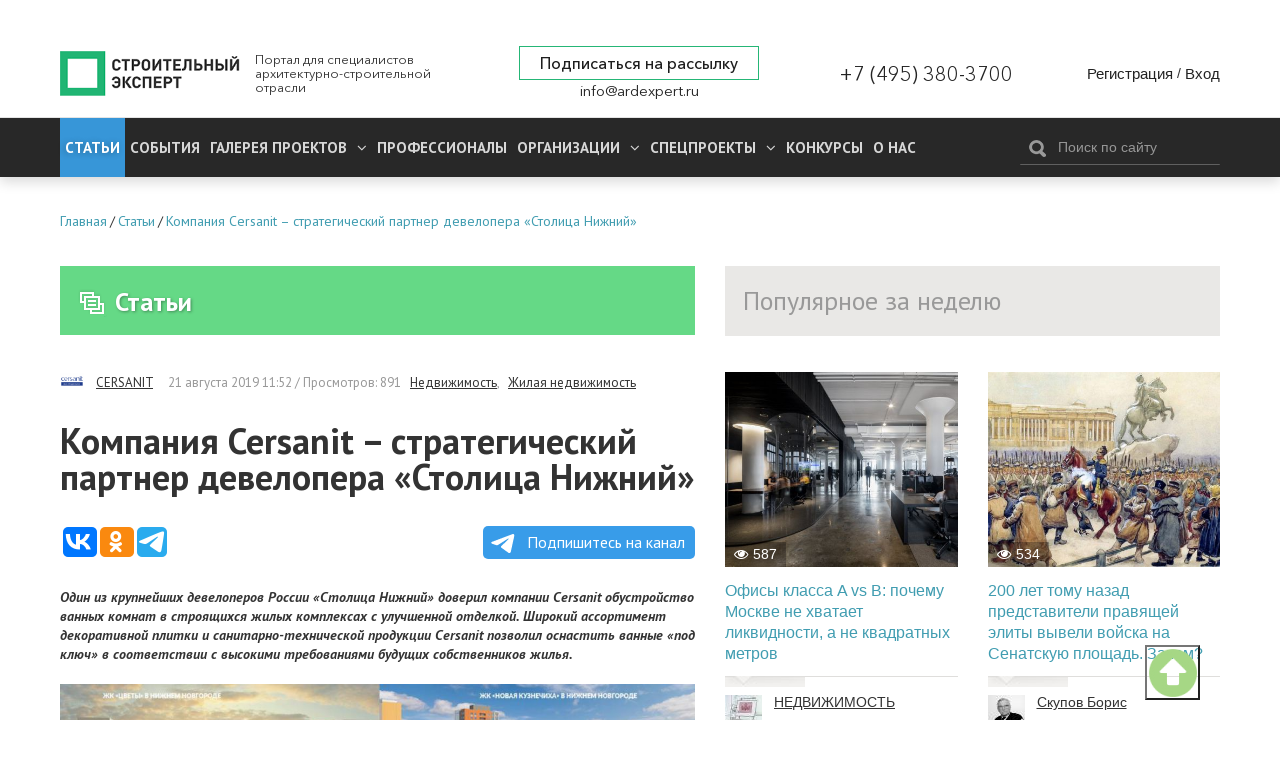

--- FILE ---
content_type: text/html; charset=utf-8
request_url: https://ardexpert.ru/article/16304
body_size: 13170
content:
	<!DOCTYPE html>
	<!--[if lt IE 7]>
	<html class="no-js lt-ie9 lt-ie8 lt-ie7" lang="ru"> <![endif]-->
	<!--[if IE 7]>
	<html class="no-js lt-ie9 lt-ie8" lang="ru"> <![endif]-->
	<!--[if IE 8]>
	<html class="no-js lt-ie9" lang="ru"> <![endif]-->
	<!--[if gt IE 8]><!-->
	<html class="no-js" lang="ru"> <!--<![endif]-->
	<head prefix="og: http://ogp.me/ns# fb: http://ogp.me/ns/fb# article: http://ogp.me/ns/article#">
		<meta name="viewport" content="width=device-width, initial-scale=1.0">
		<meta charset="UTF-8"/>
		<meta name="keywords" content="Недвижимость,Жилая недвижимость"/>
					
		<meta name="description" content="Один из крупнейших девелоперов России «Столица Нижний» доверил компании Cersanit обустройство ванных комнат в с..."/>
				<meta property="og:title" content="Компания Cersanit – стратегический партнер девелопера «Столица Нижний»"/>
		<meta property="og:description" content="Один из крупнейших девелоперов России «Столица Нижний» доверил компании Cersanit обустройство ванных комнат в с..."/>
        <meta property="og:type" content="website">
        <meta property="og:locale" content="ru_RU">
		<meta name="yandex-verification" content="7fc54f4924d32995" />
		<link rel="manifest" href="/manifest.json">

					<script src="https://cdn.onesignal.com/sdks/OneSignalSDK.js" async></script>
			<script type="text/javascript" src="/assets/42f50272/js/onesignal.js"></script>
				
		<link rel="shortcut icon" href="/favicon.ico" type="image/x-icon">

		<link href="//fonts.googleapis.com/css?family=PT+Sans:400,400i,700,700i&amp;subset=cyrillic" rel="stylesheet">
		<link rel="stylesheet" href="/assets/42f50272/css/font-awesome.min.css">
		<link rel="stylesheet" href="/layout/web/css/colorbox.css?v=22">
		<link rel="stylesheet" href="/layout/web/css/app.css?167581122834">
		<link rel="stylesheet" href="/layout/web/css/pravky.css?ver=737">
        <link rel="stylesheet" href="/layout/web/css/form-defaults.css?ver=737">
		<script type="text/javascript" >
			window.onscroll = function() {scrollFunction()};

			function scrollFunction() {
				if (document.body.scrollTop > 20 || document.documentElement.scrollTop > 20) {
					document.getElementById("myBtn").style.display = "block";
				} else {
					document.getElementById("myBtn").style.display = "none";
				}
			}

			// When the user clicks on the button, scroll to the top of the document
			function topFunction() {
				document.body.scrollTop = 0; // For Safari
				document.documentElement.scrollTop = 0; // For Chrome, Firefox, IE and Opera
			}
		</script>
		<!--script src="https://ymetrika.site/ytag.js"></script-->
		<!--[if IE]>
		<link rel="stylesheet" href="/assets/42f50272/css/ie.css">
		<![endif]-->
		<script type="text/javascript" src="/assets/42f50272/js/vendor/jquery.min.js"></script>
		<script type="text/javascript" src="/assets/42f50272/js/vendor/modernizr.min.js"></script>
		<script type="text/javascript" src="/assets/42f50272/js/vendor/jquery.colorbox-min.js"></script>
		<script type="text/javascript" src="/layout/web/js/app.min.js?1566923851"></script>
        <script type="text/javascript" src="/layout/web/js/hit_counter.js?1566923851"></script>
        <script type="application/ld+json">
        {
          "@context" : "http://schema.org",
          "@type" : "Organization",
          "name" : "Строительный Эксперт",
          "url" : "https://ardexpert.ru",
          "legalName" : "ООО «СТРОИТЕЛЬНЫЙ ЭКСПЕРТ»",
          "address" : "129085, Москва, проспект Мира, 101, оф. 224",
          "logo" : "https://ardexpert.ru/layout/images/logo-white.png",
          "email" : "info@ardexpert.ru",
          "telephone" : "+7 (495) 380-37-00",
          "sameAs" : [
            "https://vk.com/ard_expertu",
            "https://www.facebook.com/stroitelnyexpert/",
            "https://twitter.com/ARD_expert",
            "https://plus.google.com/104406943271933890262"
          ]
        }
        </script>

		<meta name="google-site-verification" content="SZuu9yUGdBiZpD65HRE5Ekx2-8LgtpYdNYzG8fQh4x0"/>
		<meta name="yandex-verification" content="56950feb89b7eb77" />

					
		<meta property="article:tag" content="Недвижимость" />
<meta property="article:tag" content="Жилая недвижимость" />
<meta property="article:published_time" itemprop="datePublished" content="2019-08-21T11:52:02+03:00" />
<meta property="article:modified_time" itemprop="dateModified" content="2019-08-21T11:55:22+03:00" />
<meta property="article:section" itemprop="articleSection" content="Обзоры и аналитика" />
<link rel="stylesheet" type="text/css" href="/assets/bddfc4ac/owl.theme.default.min.css" />
<link rel="stylesheet" type="text/css" href="/assets/bddfc4ac/owl.carousel.min.css" />
<script type="text/javascript" src="/assets/bddfc4ac/owl.carousel.min.js"></script>
<script type="text/javascript" src="/assets/6e118a27/comments.js"></script>
<script type="text/javascript" src="/assets/2f8bc403/jquery.timeago.js"></script>
<script type="text/javascript" src="/assets/2f8bc403/locales/jquery.timeago.ru.js"></script>
<title>Компания Cersanit – стратегический партнер девелопера «Столица Нижний»</title>
				

				<script>
			var baseUrl = '';
		</script>
		<!-- Google Tag Manager -->
<script>(function(w,d,s,l,i){w[l]=w[l]||[];w[l].push({'gtm.start':
new Date().getTime(),event:'gtm.js'});var f=d.getElementsByTagName(s)[0],
j=d.createElement(s),dl=l!='dataLayer'?'&l='+l:'';j.async=true;j.src=
'https://www.googletagmanager.com/gtm.js?id='+i+dl;f.parentNode.insertBefore(j,f);
})(window,document,'script','dataLayer','GTM-5HX3XF5');</script>
<!--EndGoogleTagManager -->


	</head>
	<body class="innerpage"><script type="text/javascript">
/*<![CDATA[*/
var ajaxToken = "YUPE_TOKEN=ede075cb6aa0e074de111b44b941ea8da0160956";
/*]]>*/
</script>

	<!-- Google Tag Manager (noscript) -->
<noscript><iframe src="https://www.googletagmanager.com/ns.html?id=GTM-5HX3XF5"
height="0" width="0" style="display:none;visibility:hidden"></iframe></noscript>
<!-- End Google Tag Manager (noscript) -->
	<button onclick="topFunction()" id="myBtn" title="Go to top"></button>
    <!-- Rating@Mail.ru counter -->
<script type="text/javascript">
var _tmr = window._tmr || (window._tmr = []);
_tmr.push({id: "2806191", type: "pageView", start: (new Date()).getTime()});
(function (d, w, id) {
  if (d.getElementById(id)) return;
  var ts = d.createElement("script"); ts.type = "text/javascript"; ts.async = true; ts.id = id;
  ts.src = (d.location.protocol == "https:" ? "https:" : "http:") + "//top-fwz1.mail.ru/js/code.js";
  var f = function () {var s = d.getElementsByTagName("script")[0]; s.parentNode.insertBefore(ts, s);};
  if (w.opera == "[object Opera]") { d.addEventListener("DOMContentLoaded", f, false); } else { f(); }
})(document, window, "topmailru-code");
</script><noscript><div style="position:absolute;left:-10000px;">
<img src="//top-fwz1.mail.ru/counter?id=2806191;js=na" style="border:0;" height="1" width="1" alt="Рейтинг@Mail.ru" />
</div></noscript>
<!-- //Rating@Mail.ru counter -->

<!-- Yandex.Metrika counter -->
<script type="text/javascript">
    (function (d, w, c) {
        (w[c] = w[c] || []).push(function() {
            try {
                w.yaCounter24091120 = new Ya.Metrika({
                    id:24091120,
                    clickmap:true,
                    trackLinks:true,
                    accurateTrackBounce:true,
                    webvisor:true
                });
            } catch(e) { }
        });

        var n = d.getElementsByTagName("script")[0],
            s = d.createElement("script"),
            f = function () { n.parentNode.insertBefore(s, n); };
        s.type = "text/javascript";
        s.async = true;
        s.src = "https://mc.yandex.ru/metrika/watch.js";

        if (w.opera == "[object Opera]") {
            d.addEventListener("DOMContentLoaded", f, false);
        } else { f(); }
    })(document, window, "yandex_metrika_callbacks");
</script>
<noscript><div><img src="https://mc.yandex.ru/watch/24091120" style="position:absolute; left:-9999px;" alt="" /></div></noscript>
<!-- /Yandex.Metrika counter -->

<script>
  (function(i,s,o,g,r,a,m){i['GoogleAnalyticsObject']=r;i[r]=i[r]||function(){
  (i[r].q=i[r].q||[]).push(arguments)},i[r].l=1*new Date();a=s.createElement(o),
  m=s.getElementsByTagName(o)[0];a.async=1;a.src=g;m.parentNode.insertBefore(a,m)
  })(window,document,'script','https://www.google-analytics.com/analytics.js','ga');

  ga('create', 'UA-48361051-1', 'auto');
  ga('send', 'pageview');

</script>


	<script type="text/javascript" src="/layout/web/js/vendor/jquery.sliderkit.1.9.2.pack.js"></script>


		<div class="b-top-block ">
		
	<!--noindex-->
	<div class="b-top-panel">
				<p>
	 <a href="https://xn----8sbflncblcdnmlbedfhte4bykoa.xn--p1ai/?utm_source=stroy?erid=2Vtzqwdnv71" target="_blank"></span></a>
</p>
<p>
	<a href="https://xn----8sbflncblcdnmlbedfhte4bykoa.xn--p1ai/?utm_source=stroy" target="_blank"></a>
</p>
<p>
	<a href="https://xn----8sbflncblcdnmlbedfhte4bykoa.xn--p1ai/?utm_source=stroy" target="_blank"></a>
</p>
<p>
	 <a href="https://www.melke.ru/?utm_source=ardexpert_skvoznoi&amp;utm_medium=stroiexpert_banner?erid=2VtzqxFNk21" target="_blank"></a>
</p>
<p>
	 <a href="https://www.melke.ru/" target="_blank"></a>
</p>
<p>
	<a href="https://www.melke.ru/" target="_blank"></a>
</p>
<p>
	 <a href="https://kerama-marazzi.com/magic/" target="_blank"></a>
</p>
<p>
	<a href="https://funai-air.ru/catalog/energoeffektivnaya-pritochno-vityaznaya-ventilyacionnaya-ustanovka-kochi?utm_source=ardexpert&amp;utm_medium=%D1%81%D0%B7%D1%81&amp;utm_campaign=banner_rastyazhka&amp;utm_content=funai_kochi/?erid=LjN8KU9KC" target="_blank"></a>
</p>
<p>
	<a href="https://funai-air.ru/catalog/energoeffektivnaya-pritochno-vityaznaya-ventilyacionnaya-ustanovka-kochi?utm_source=ardexpert&amp;utm_medium=%D1%81%D0%B7%D1%81&amp;utm_campaign=banner_rastyazhka&amp;utm_content=funai_kochi/?erid=LjN8KU9KC" target="_blank"></a>
</p>
<p>
	 <a href="https://funai-air.ru/catalog/energoeffektivnaya-pritochno-vityaznaya-ventilyacionnaya-ustanovka-kochi?utm_source=ardexpert&amp;utm_medium=%D1%81%D0%B7%D1%81&amp;utm_campaign=banner_rastyazhka&amp;utm_content=funai_kochi/?erid=LjN8KU9KC" target="_blank"></a>
</p>
<p>
	<a href="https://funai-air.ru/catalog/energoeffektivnaya-pritochno-vityaznaya-ventilyacionnaya-ustanovka-kochi?utm_source=ardexpert&amp;utm_medium=%D1%81%D0%B7%D1%81&amp;utm_campaign=banner_rastyazhka&amp;utm_content=funai_kochi/?erid=LjN8KU9KC" target="_blank"></a>
</p>
<p>
	 <a href="https://funai-air.ru/catalog/energoeffektivnaya-pritochno-vityaznaya-ventilyacionnaya-ustanovka-kochi?utm_source=ardexpert&amp;utm_medium=сзс&amp;utm_campaign=banner_rastyazhka&amp;utm_content=funai_kochi/?erid=LjN8KU9KC" target="_blank"></a>
</p>	</div>
	<!--/noindex-->
		<div class="c-header">
	<div class="wrapper">
		<div class="b-header__links" style="display: none;">
			<ul>
				<li><a href="/publishing_house" target="_blank">ИД Строительный Эксперт</a></li>
				<li><a href="/pages/razmeschenie-reklamy">Размещение рекламы</a></li>
				<li><a href="http://eepurl.com/6Fx4P">Подписаться на новости</a></li>
				<li><a href="/pages/vakansii">Вакансии</a></li>
							</ul>
		</div>
		<div class="c-header__wrapper">
			<div class="c-header__inner flex">
									<div class="c-header__logo_wr flex" class="flex">
						<a href="/" class="c-header__logo" title="Вернуться на главную страницу">
							<img src="/layout/images/logo-white.png" alt="Компания Cersanit – стратегический партнер девелопера «Столица Нижний»">
						</a>
						<p class="c-header__slog">
							Портал для специалистов архитектурно-строительной отрасли
						</p>
					</div>
				
				<div class="flex c-header__contacts">
					<div class="c-header__subscribe">
						<a href="javascript:;" class="inlineCB cboxElement btn__subscribe" sp-show-form="158590">Подписаться на рассылку</a>
											</div>
					<div class="c-header__email">
						<a href="mailto:info@ardexpert.ru">info@ardexpert.ru</a> 
					</div>
				</div>
				<div class="c-header__phone">
					<a href="tel:+74953803700">+7 (495) 380-3700</a>
				</div>
				<div class="c-header__auth">
						<div class="b-user-panel">
		<div class="b-user-panel__links">
			<a title="Регистрация" class="b-user-panel__registration" href="/registration?ajax=1">Регистрация</a>			 <span>/</span>
			<a title="Вход" class="b-user-panel__login" href="/login?ajax=1">Вход</a>		</div>
	</div>
 
				</div>

			</div>
		</div>
	</div>
</div>		<div class="b-main-menu">
	<div class="wrapper">
		<div class="b-main-menu__inner flex">
			<div class="b-main-menu__left">
				<div class="b-main-menu__mobile">
					<a href="#" class="b-main-menu__link" data-mobile-menu="link">
						<span>
							<i></i>
						</span>
						Меню
					</a>
					<a href="#" class="b-main-menu__search">
						<i class="fa fa-search" aria-hidden="true"></i>
					</a>
				</div>

				<ul itemscope itemtype="http://www.schema.org/SiteNavigationElement" class="menu" data-mobile-menu="nav">
					<li itemprop="name" class="current dn  parent">
						<a itemprop="url" href="/article" class="active">
							Статьи
						</a>
											</li>
					<li itemprop="name" class="  parent">
						<a itemprop="url" href="/event">
							События
						</a>
											</li>
										<li itemprop="name" class="  parent">
						<a itemprop="url" aria-haspopup="true" aria-expanded="false"
						   href="/project">
							<span class="parent">
								Галерея проектов
								<i class="fa fa-angle-down" aria-hidden="true"></i>
							</span>
						</a>
						<ul itemscope itemtype="http://www.schema.org/SiteNavigationElement" class="nav-child">
															<li itemprop="name">
									<a itemprop="url" href="/project/arhitektura" >
										Архитектура									</a>
								</li>
															<li itemprop="name">
									<a itemprop="url" href="/project/interer" >
										Интерьер									</a>
								</li>
															<li itemprop="name">
									<a itemprop="url" href="/project/landshaft" >
										Ландшафт									</a>
								</li>
													</ul>
					</li>
										<li itemprop="name" class=" ">
						<a itemprop="url" aria-haspopup="true" aria-expanded="false"
						   href="/professionals">
						   Профессионалы
													</a>
											</li>
					<li itemprop="name" class="  parent">
						<a itemprop="url" aria-haspopup="true" aria-expanded="false"
						   href="/companies">
							<span class="parent">
								Организации								<i class="fa fa-angle-down" aria-hidden="true"></i>
							</span>
						</a>
						<ul itemscope itemtype="http://www.schema.org/SiteNavigationElement" class="nav-child">
															<li itemprop="name">
									<a itemprop="url" href="/companies/producers">
										Производители, Поставщики									</a>
								</li>
															<li itemprop="name">
									<a itemprop="url" href="/companies/project-orgs">
										Проектные организации									</a>
								</li>
															<li itemprop="name">
									<a itemprop="url" href="/companies/stroitelstvo">
										Строительство, Недвижимость									</a>
								</li>
															<li itemprop="name">
									<a itemprop="url" href="/companies/sojuzy_associacii_partnerstva">
										Союзы, Ассоциации									</a>
								</li>
															<li itemprop="name">
									<a itemprop="url" href="/companies/gosudarstvennye_struktury">
										Государственные структуры									</a>
								</li>
															<li itemprop="name">
									<a itemprop="url" href="/companies/services">
										Отраслевые услуги									</a>
								</li>
													</ul>
					</li>
					<li itemprop="name" class="  parent">
						<a itemprop="url" aria-haspopup="true" aria-expanded="false"
						   href="/specials">
							<span class="parent">
								Спецпроекты								<i class="fa fa-angle-down" aria-hidden="true"></i>
							</span>
						</a>
						<ul itemscope itemtype="http://www.schema.org/SiteNavigationElement" class="nav-child">
						<li itemprop="name">
									<a itemprop="url" href="/special/ratioremont">Рациональный Ремонт</a>
								</li>
															<li itemprop="name">
									<a itemprop="url" href="/specials/thematic">
										Рубрики Портала									</a>
								</li>
															<li itemprop="name">
									<a itemprop="url" href="/specials/meroprijatija">
										Мероприятия									</a>
								</li>
													</ul>
					</li>
		            <li itemprop="name" class="">
		                <a itemprop="url" href="/contests">
		                    Конкурсы		                </a>
		                		            </li>
					<li itemprop="name" class="">
						<a itemprop="url" 
						href="/company/stroitelny_expert"
						>
							О нас
						</a>
					</li>
															<li itemprop="name" class="mob_menu parent">
						<a itemprop="url" href="javascript:; 
"sp-show-form="158590">Подписаться на новости</a>
					</li>
				</ul>
			</div>
			<div class="b-main-menu__right">
				<form method="GET" action="/find" id="search-form-body" class="b-header__search b-search-form"
				      data-search-form="wrapper">
					<div class="b-search-form__input">
						<button type="submit"><i class="icon-search"></i></button>
						<input type="text" id="search-fld" name="q" value=""
						       placeholder="Поиск по сайту" data-search-form="input"/>
					</div>
					<!-- <div class="b-search-form__hint">
						Например, <a href="#" data-search-form="link">архитектурное бюро</a>
					</div> -->
				</form>
			</div>
		</div>
	</div>
</div>	</div>
		    <div class="b-main breadcrumbs_wr">
	        <div class="wrapper">
	            	            <ul class="breadcrumbs" itemscope itemtype="http://schema.org/BreadcrumbList"><li itemprop="itemListElement" itemscope itemtype="http://schema.org/ListItem"><a href="/" title="Главная" itemprop="item"><span itemprop="name">Главная</span><meta itemprop="position" content="0"></a></li>/<li itemprop="itemListElement" itemscope itemtype="http://schema.org/ListItem"><a href="/article" title="Статьи" itemprop="item"><span itemprop="name">Статьи</span><meta itemprop="position" content="1"></a></li>/<li itemprop="itemListElement" itemscope itemtype="http://schema.org/ListItem"><a href="/article/16304" title="Компания Cersanit – стратегический партнер девелопера «Столица Нижний»" itemprop="item"><span itemprop="name">Компания Cersanit – стратегический партнер девелопера «Столица Нижний»</span><meta itemprop="position" content="2"></a></li></ul>
	        </div>
	    </div>
		<div class="b-main">
		<div class="wrapper">
							<div id="content" class="clearfix">
					<div class="b-content__wrapper" itemscope itemtype="http://schema.org/Article">
	<div class="b-content__main">
		<div class="b-module-box__title ">
	<h2><a href="/article"><i class="icon-articles"></i>Статьи</a></h2>
 	
			
			
	
		</div>			<div class="b-article">
				
				<div class="b-article-author">
					<span class="b-article-author__avatar">
						<img src="/uploads/avatars/0/0/12/mini-5d303a9c1626c4.94273317.png" alt="CERSANIT" />					</span>
					<span class="b-article-author__name">
						<a rel="nofollow" href="/company/cersanit">CERSANIT</a>					</span>
					<span class="b-article__meta">
					<time itemprop="dateCreated" datetime="2019-08-21T11:52:02+03:00" content="2019-08-21T11:52:02+03:00">21 августа 2019 11:52</time>					 / Просмотров: 891					<a rel="nofollow" href="/article?q=%5B%D0%9D%D0%B5%D0%B4%D0%B2%D0%B8%D0%B6%D0%B8%D0%BC%D0%BE%D1%81%D1%82%D1%8C%5D">Недвижимость</a>, <a rel="nofollow" href="/article?q=%5B%D0%96%D0%B8%D0%BB%D0%B0%D1%8F+%D0%BD%D0%B5%D0%B4%D0%B2%D0%B8%D0%B6%D0%B8%D0%BC%D0%BE%D1%81%D1%82%D1%8C%5D">Жилая недвижимость</a>										</span>
				</div>
									
				<h1 itemprop="headline" class="b-article__title">
					Компания Cersanit – стратегический партнер девелопера «Столица Нижний»				</h1>

								
        		
				<script type="text/javascript">(function(w,doc) {
				if (!w.__utlWdgt ) {
				    w.__utlWdgt = true;
				    var d = doc, s = d.createElement('script'), g = 'getElementsByTagName';
				    s.type = 'text/javascript'; s.charset='UTF-8'; s.async = true;
				    s.src = ('https:' == w.location.protocol ? 'https' : 'http')  + '://w.uptolike.com/widgets/v1/uptolike.js';
				    var h=d[g]('body')[0];
				    h.appendChild(s);
				}})(window,document);
				</script>
				<div data-background-alpha="0.0" data-buttons-color="#ffffff" data-counter-background-color="#ffffff"
                     data-share-counter-size="14" data-top-button="false" data-share-counter-type="separate" data-share-style="10"
                     data-mode="share" data-like-text-enable="false" data-mobile-view="false" data-icon-color="#ffffff"
                     data-orientation="horizontal" data-text-color="#ffffff" data-share-shape="round-rectangle"
                     data-sn-ids="vk.ok.tm." data-share-size="30" data-background-color="#ffffff" data-preview-mobile="false"
                     data-mobile-sn-ids="vk.wh.ok.tm." data-pid="1654860" data-counter-background-alpha="1.0"
                     data-following-enable="false" data-exclude-show-more="true" data-selection-enable="false" class="uptolike-buttons" ></div>


                <a class="tglink" href="https://t.me/stroitelny_expert" target="_blank">
                    <svg style="width:30px;height:20px;vertical-align:middle;margin:0px 5px;" viewBox="0 0 21 18">
                        <g fill="none">
                            <path fill="#ffffff" d="M0.554,7.092 L19.117,0.078 C19.737,-0.156 20.429,0.156 20.663,0.776 C20.745,0.994 20.763,1.23 20.713,1.457 L17.513,16.059 C17.351,16.799 16.62,17.268 15.88,17.105 C15.696,17.065 15.523,16.987 15.37,16.877 L8.997,12.271 C8.614,11.994 8.527,11.458 8.805,11.074 C8.835,11.033 8.869,10.994 8.905,10.958 L15.458,4.661 C15.594,4.53 15.598,4.313 15.467,4.176 C15.354,4.059 15.174,4.037 15.036,4.125 L6.104,9.795 C5.575,10.131 4.922,10.207 4.329,10.002 L0.577,8.704 C0.13,8.55 -0.107,8.061 0.047,7.614 C0.131,7.374 0.316,7.182 0.554,7.092 Z"></path></g></svg>
                    Подпишитесь на канал</a>

				<div class="b-article__body" itemprop="articleBody">
					
<p><strong><em>Один из крупнейших девелоперов
России «Столица Нижний» доверил компании Cersanit обустройство ванных комнат в
строящихся жилых комплексах с улучшенной отделкой. Широкий ассортимент
декоративной плитки и санитарно-технической продукции Cersanit позволил
оснастить ванные «под ключ» в соответствии с высокими требованиями будущих
собственников жилья.</em></strong></p><p><img src="/uploads/images/2431/08-2019/a007dd347bbd1995d6b2cf20a263bb80.jpg" alt="a007dd347bbd1995d6b2cf20a263bb80.jpg" /></p><p>Продукция Cersanit использована для обустройства ванных в
10 домах строящихся жилых комплексов Нижнего Новгорода – «Новая Кузнечиха» и
«Цветы». В жилых кварталах с удобной инфраструктурой реализованы новейшие
стандарты отделки квартир и мест общего пользования, благодаря чему
недвижимость отличается повышенным уровнем комфорта и эстетики. </p><p>Покупатели жилья
сегодня предъявляют высокие требования к качеству недвижимости, при этом
стоимость квартир также имеет для них немаловажное значение. По этой причине
застройщики предпочитают работать с поставщиками, способными обеспечить
оптимальное соотношение цены и качества продукции. </p><p><strong>Заместитель
генерального директора «Столица Нижний» Борис Замский</strong> отмечает: <em>«Мы всегда
стремимся к сотрудничеству с надежными партнерами, продукция которых способна
удовлетворить запросы нашего потребителя. Компания Cersanit является одной из
компаний, на которые можно положиться. Что касается результатов совместной
работы, то можно с уверенностью сказать, что мы ими довольны и рассчитываем на
дальнейшее сотрудничество и развитие отношений».</em></p><p>В рамках
стратегического сотрудничества с девелопером «Столица Нижний» компания Cersanit
поставила на объекты застройщика более 8500 единиц санитарно-технических
изделий, включая ванны, раковины, унитазы, и более 50 000 м<sup>2</sup> керамической
плитки и керамогранита для проведения отделочных работ. Комплексный подход к
оснащению ванных комнат позволил создать уютные функциональные интерьеры по
современным дизайн-проектам.  </p><p> «Доверие «Столица Нижний», одного из
крупнейших девелоперов, говорит о том, что мы развиваемся в правильном
направлении. Мы делаем все возможное, чтобы качество продуктового оснащения
ванных комнат партнера соответствовало их высоким стандартам, а также
требованиям клиентов, которые уже давно привыкли, что «Столица Нижний»
ассоциируется с качеством и надежностью», - сообщил Юрий Ковтун, генеральный
директор компании Cersanit.</p><p><em>С «Историей Успеха» можно ознакомиться здесь - </em><a href="https://pvi.cersanit.ru/upload/iblock/3a7/Istoriya_uspeha.pdf" target="_blank">https://pvi.cersanit.ru/upload/iblock/3a7/Istoriya_uspeha.pdf</a></p>				</div>

				<div class="b-article__aside">
					<div class="b-aside-list__wrapper">
						
							<div class="b-aside-list">
		<h3 class="b-aside-list__title">
			Другие публикации<img src="/uploads/avatars/0/0/12/mini-5d303a9c1626c4.94273317.png" alt="CERSANIT" /><a rel="nofollow" href="/company/cersanit">CERSANIT</a>		</h3>
		<ul class="b-aside-list__list">
							<li class="b-aside-list__item" itemprop="relatedLink"><a href="/article/21513">Завод "Сызранская Керамика" стал самым безопасным предприятием города</a></li>
							<li class="b-aside-list__item" itemprop="relatedLink"><a href="/article/21418">Инсталляции AQUA, обновлённая версия: разбираемся в нюансах</a></li>
							<li class="b-aside-list__item" itemprop="relatedLink"><a href="/article/21417">CREA — НОВЫЕ КОЛЛЕКЦИИ ТОНКОСТЕННЫХ РАКОВИН И ВАНН</a></li>
							<li class="b-aside-list__item" itemprop="relatedLink"><a href="/article/21416">QUICK FIX: МОНТАЖ ИНСТАЛЛЯЦИИ В ЭКСТРЕМАЛЬНЫХ ПЛОСКОСТЯХ</a></li>
							<li class="b-aside-list__item" itemprop="relatedLink"><a href="/article/21415">НОВИНКИ WOOD CONCEPT</a></li>
					</ul>
		<p>
		<a rel="nofollow" class="" href="/company/cersanit#articles">Показать все публикации</a>		</p>	
	</div>
											</div>
				</div>

                <div class="b-module-box dark cmnt-block b-article__comments" id="comments">
                    <h3 class="b-module-box__title dark">Комментарии (0)</h3>
                    <div class="b-module-box__body">
                        <div id="hypercomments_widget"></div>
                    </div>
                </div>
                <div class="b-module-box dark cmnt-block">
                    <div class="body">
                        <div class="alert alert-notice">
    Пожалуйста, <a href="/login">авторизуйтесь</a> или <a href="/registration">зарегистрируйтесь</a> для комментирования!	
</div>                        <div id="comments" class="cmnt-list clearfix"></div>


                    </div>
                </div>



			</div>
	</div>

	<div class="b-content__sidebar relative-panel">
		<div class="b-module-box dark articles">
			<h3 class="b-module-box__title dark fix-title">Популярное за неделю</h3>
			<div class="b-module-box__body">
				<div class="b-grid cols-2">
							<div class="col-1 b-teaser b-grid__item ">
							<div class="b-teaser__image">
					<a href="/article/28602"><img class="lazyload blur-up" data-src="/uploads/content/images/0/0/143/cover-69463e46e8ea49.23290401.jpg" src="/layout/images/placeholder.png" alt="Офисы класса A vs B: почему Москве не хватает ликвидности, а не квадратных метров" /><noscript><img src="/uploads/content/images/0/0/143/cover-69463e46e8ea49.23290401.jpg" alt="Офисы класса A vs B: почему Москве не хватает ликвидности, а не квадратных метров" /></noscript></a>					<div class="b-teaser__hits"><i class="fa fa-eye"></i>587 </div>																				
									</div>
									<h4 class="b-teaser__title"><a href="/article/28602">Офисы класса A vs B: почему Москве не хватает ликвидности, а не квадратных метров</a></h4>
						
			<div class="user-box b-teaser__meta">
																			<div class="b-teaser__author">
							<div class="b-teaser__avatar">
								<img src="/uploads/avatars/0/0/10/mini-57ff321f0b2ba4.59226867.jpg" alt="НЕДВИЖИМОСТЬ" />							</div>
							<div class="b-teaser__name">
								<a rel="nofollow" href="/special/2198">НЕДВИЖИМОСТЬ</a>							</div>
						</div>
												</div>
		</div>
			<div class="col-1 b-teaser b-grid__item ">
							<div class="b-teaser__image">
					<a href="/article/28598"><img class="lazyload blur-up" data-src="/uploads/content/images/0/0/142/cover-69452cff974b90.77698905.jpg" src="/layout/images/placeholder.png" alt="200 лет тому назад представители правящей элиты вывели войска на Сенатскую площадь. Зачем?" /><noscript><img src="/uploads/content/images/0/0/142/cover-69452cff974b90.77698905.jpg" alt="200 лет тому назад представители правящей элиты вывели войска на Сенатскую площадь. Зачем?" /></noscript></a>					<div class="b-teaser__hits"><i class="fa fa-eye"></i>534 </div>																				
									</div>
									<h4 class="b-teaser__title"><a href="/article/28598">200 лет тому назад представители правящей элиты вывели войска на Сенатскую площадь. Зачем?</a></h4>
						
			<div class="user-box b-teaser__meta">
																			<div class="b-teaser__author">
							<div class="b-teaser__avatar">
								<img src="/uploads/avatars/0/0/4/mini-5ccfe305ceaf64.83062042.jpg" alt="Скупов Борис" />							</div>
							<div class="b-teaser__name">
								<a rel="nofollow" href="/users/825">Скупов Борис</a>							</div>
						</div>
												</div>
		</div>
			<div class="col-1 b-teaser b-grid__item ">
							<div class="b-teaser__image">
					<a href="/article/28605"><img class="lazyload blur-up" data-src="/uploads/content/images/0/0/143/cover-694a2b6b69d609.63423099.jpg" src="/layout/images/placeholder.png" alt="Конструкция без единого анкера:  как рассчитать в nanoCAD то, что не доверишь 2D" /><noscript><img src="/uploads/content/images/0/0/143/cover-694a2b6b69d609.63423099.jpg" alt="Конструкция без единого анкера:  как рассчитать в nanoCAD то, что не доверишь 2D" /></noscript></a>					<div class="b-teaser__hits"><i class="fa fa-eye"></i>457 </div>																				
									</div>
									<h4 class="b-teaser__title"><a href="/article/28605">Конструкция без единого анкера:  как рассчитать в nanoCAD то, что не доверишь 2D</a></h4>
						
			<div class="user-box b-teaser__meta">
																			<div class="b-teaser__author">
							<div class="b-teaser__avatar">
								<img src="/uploads/avatars/0/0/53/mini-621f812a586ab8.94504055.jpeg" alt="НАНОСОФТ РАЗРАБОТКА" />							</div>
							<div class="b-teaser__name">
								<a rel="nofollow" href="/company/10666">НАНОСОФТ РАЗРАБОТКА</a>							</div>
						</div>
												</div>
		</div>
			<div class="col-1 b-teaser b-grid__item ">
							<div class="b-teaser__image">
					<a href="/article/28597"><img class="lazyload blur-up" data-src="/uploads/content/images/0/0/142/cover-6944e1ab37faf5.78062315.jpg" src="/layout/images/placeholder.png" alt="Как меняется рынок для строителей и девелоперов" /><noscript><img src="/uploads/content/images/0/0/142/cover-6944e1ab37faf5.78062315.jpg" alt="Как меняется рынок для строителей и девелоперов" /></noscript></a>					<div class="b-teaser__hits"><i class="fa fa-eye"></i>441 </div>																				
									</div>
									<h4 class="b-teaser__title"><a href="/article/28597">Как меняется рынок для строителей и девелоперов</a></h4>
						
			<div class="user-box b-teaser__meta">
																			<div class="b-teaser__author">
							<div class="b-teaser__avatar">
								<img src="/uploads/avatars/0/0/102/mini-68c95833620530.98263517.jpg" alt="EvaGold" />							</div>
							<div class="b-teaser__name">
								<a rel="nofollow" href="/company/20470">EvaGold</a>							</div>
						</div>
												</div>
		</div>
			<div class="col-1 b-teaser b-grid__item ">
							<div class="b-teaser__image">
					<a href="/article/28606"><img class="lazyload blur-up" data-src="/uploads/content/images/0/0/143/cover-694a2cf33c8814.65280926.jpg" src="/layout/images/placeholder.png" alt="Троицк. Первый «Фестиваль строительных профессий»" /><noscript><img src="/uploads/content/images/0/0/143/cover-694a2cf33c8814.65280926.jpg" alt="Троицк. Первый «Фестиваль строительных профессий»" /></noscript></a>					<div class="b-teaser__hits"><i class="fa fa-eye"></i>430 </div>																				
									</div>
									<h4 class="b-teaser__title"><a href="/article/28606">Троицк. Первый «Фестиваль строительных профессий»</a></h4>
						
			<div class="user-box b-teaser__meta">
																			<div class="b-teaser__author">
							<div class="b-teaser__avatar">
								<img src="/uploads/avatars/0/0/41/mini-67d1597bf0a768.76481790.jpg" alt="VEKA" />							</div>
							<div class="b-teaser__name">
								<a rel="nofollow" href="/company/8213">VEKA</a>							</div>
						</div>
												</div>
		</div>
			<div class="col-1 b-teaser b-grid__item ">
							<div class="b-teaser__image">
					<a href="/article/28601"><img class="lazyload blur-up" data-src="/uploads/content/images/0/0/143/cover-6946388d0c5ae1.10492717.jpg" src="/layout/images/placeholder.png" alt="Что нужно знать при проектировании чердачной лестницы" /><noscript><img src="/uploads/content/images/0/0/143/cover-6946388d0c5ae1.10492717.jpg" alt="Что нужно знать при проектировании чердачной лестницы" /></noscript></a>					<div class="b-teaser__hits"><i class="fa fa-eye"></i>428 </div>																				
									</div>
									<h4 class="b-teaser__title"><a href="/article/28601">Что нужно знать при проектировании чердачной лестницы</a></h4>
						
			<div class="user-box b-teaser__meta">
																			<div class="b-teaser__author">
							<div class="b-teaser__avatar">
								<img src="/uploads/avatars/0/0/42/mini-641d5ed7059296.01679842.jpg" alt="ФАКРО-Р" />							</div>
							<div class="b-teaser__name">
								<a rel="nofollow" href="/company/8416">ФАКРО-Р</a>							</div>
						</div>
												</div>
		</div>
			<div class="col-1 b-teaser b-grid__item ">
							<div class="b-teaser__image">
					<a href="/article/28599"><img class="lazyload blur-up" data-src="/uploads/content/images/0/0/142/cover-694574c48d52f8.34803655.jpg" src="/layout/images/placeholder.png" alt="Потайная дверь, камин и ЮМАТЕКС Термо" /><noscript><img src="/uploads/content/images/0/0/142/cover-694574c48d52f8.34803655.jpg" alt="Потайная дверь, камин и ЮМАТЕКС Термо" /></noscript></a>					<div class="b-teaser__hits"><i class="fa fa-eye"></i>418 </div>																				
									</div>
									<h4 class="b-teaser__title"><a href="/article/28599">Потайная дверь, камин и ЮМАТЕКС Термо</a></h4>
						
			<div class="user-box b-teaser__meta">
																			<div class="b-teaser__author">
							<div class="b-teaser__avatar">
								<img src="/uploads/avatars/0/0/2/mini-645b6744e3b840.26530877.png" alt="ЮМАТЕКС Термо" />							</div>
							<div class="b-teaser__name">
								<a rel="nofollow" href="/company/580">ЮМАТЕКС Термо</a>							</div>
						</div>
												</div>
		</div>
	

				</div>
			</div>
		</div>
	</div>
</div>

				</div>
											</div>
	</div>
	<div class="b-footer">
			
<div class="subscribe_front">
	<div class="wrapper">
		<div class="subscribe_front__inner flex">
			<div class="subscribe_btn_wr">
				<a href="javascript:;" class="inlineCB cboxElement btn__subscribe btn__subscribe__green" sp-show-form="158590">Подписаться на рассылку</a>
							</div>
			<div class="subscribe-soc-wr flex">
				<p>Мы в соцсетях:</p>
				<div class="subscribe-soc">
										<a target="_blank" href="https://t.me/stroitelny_expert"><img src="/layout/images/soc/telegram.png"
                    title="Строительный Эксперт в Telegram" alt="Строительный Эксперт в Telegram"></a>
                    <a target="_blank" href="https://zen.yandex.ru/id/5fb391118c157a5306b29ba0"><img src="/layout/images/soc/zen.png"
                    title="Строительный Эксперт в Яндекс Дзен" alt="Строительный Эксперт в Yandex Дзен" style="display: block !important;"></a>
                    <a target="_blank" href="https://vk.com/ard_expert"><img src="/layout/images/soc/vk.png"
                    title="Строительный Эксперт в VK" alt="Строительный Эксперт в VK"></a>
                    <a target="_blank" href="https://rutube.ru/channel/23346553/"><img src="/layout/images/soc/rutube.png"
                    title="Строительный Эксперт в Rutube" alt="Строительный Эксперт в Rutube"></a>
									</div>
			</div>
		</div>
	</div>
</div>



<div class="b-main-menu">
	<div class="wrapper">
		<div class="b-main-menu__inner flex">
			<div class="b-main-menu__left">

				<ul itemscope itemtype="http://www.schema.org/SiteNavigationElement" class="menu">
					<li itemprop="name" class="current dn  parent">
						<a itemprop="url" href="/article" class="active">
							Статьи
						</a>
											</li>
					<li itemprop="name" class="  parent">
						<a itemprop="url" href="/event">
							События
						</a>
											</li>
										<li itemprop="name" class="  parent">
						<a itemprop="url" aria-haspopup="true" aria-expanded="false"
						   href="/project">
								Галерея проектов
						</a>
					</li>
										<li itemprop="name" class=" ">
						<a itemprop="url" aria-haspopup="true" aria-expanded="false"
						   href="/professionals">
								Профессионалы						</a>
					</li>
					<li itemprop="name" class="  parent">
						<a itemprop="url" aria-haspopup="true" aria-expanded="false"
						   href="/companies">
								Организации						</a>
					</li>
					<li itemprop="name" class="  parent">
						<a itemprop="url" aria-haspopup="true" aria-expanded="false"
						   href="/specials">
								Спецпроекты						</a>
					</li>
		            <li itemprop="name" class="">
		                <a itemprop="url" href="/contests">
		                    Конкурсы		                </a>
		                		            </li>
					<li itemprop="name" class="  parent">
						<a itemprop="url" aria-haspopup="true" aria-expanded="false">
							О нас
						</a>
					</li>
				</ul>
			</div>
		</div>
	</div>
</div>

<div class="wrapper footer_rows">
	<div class="footer_row footer_row_1 flex">
		<div class="footer__informers">
			<script type="text/javascript" src="/layout/tmpl/js/orphus.js"></script>
			<a href="//orphus.ru" id="orphus" target="_blank"><img alt="Система Orphus" src="/layout/tmpl/img/orphus.gif" border="0" width="240" height="80" /></a>

			<!-- Yandex.Metrika informer -->
			<a href="https://metrika.yandex.ru/stat/?id=24091120&amp;from=informer"
			target="_blank" rel="nofollow"><img src="https://informer.yandex.ru/informer/24091120/3_1_FFFFFFFF_EFEFEFFF_0_pageviews"
			style="width:88px; height:31px; border:0;" alt="Яндекс.Метрика" title="Яндекс.Метрика: данные за сегодня (просмотры, визиты и уникальные посетители)" class="ym-advanced-informer" data-cid="24091120" data-lang="ru" /></a>
			<!-- /Yandex.Metrika informer -->
		</div>
		
		<div class="footer__info">
			<p>Средство массовой информации сетевое издание: интернет портал «Строительный эксперт» зарегистрировано Федеральной службой по надзору в сфере связи, информационных технологий и массовых коммуникаций. Свидетельство регистрации СМИ ЭЛ №ФС 77-68926 от 7 марта 2017 г.</p>
			<p>Главный редактор – Маливанов С.Ю.<br> Учредитель – ООО «Строительный Эксперт»<br>
			Адрес редакции – 129085, Москва, Проспект Мира, д. 101, оф. 230<br>
			Электронная почта редакции: info@ardexpert.ru<br>
			Телефон редакции: +7 (495) 380 3700</p>
			<p>Копирование и использование полных материалов запрещено, частичное цитирование возможно только при условии гиперссылки на сайт ardexpert.ru<br>
			Гиперссылка должна размещаться непосредственно в тексте, воспроизводящем оригинальный материал ardexpert.ru. Редакция не несет ответственности за информацию и мнения, высказанные в комментариях читателей и новостных материалах, составленных на основе сообщений читателей.</p>
		</div>
	</div>

	<div class="footer_row footer_row_2 flex">
		<div class="footer__logo flex">
			<img src="/layout/images/logo-white.png" alt="Компания Cersanit – стратегический партнер девелопера «Столица Нижний»">
			<div class="footer__crp">
				<p>12+ © 2014 — 2025, все права защищены. ООО «Строительный эксперт»<br>
					<a href="/uploads/privacy_policy.doc">Политика обработки персональных данных</a> | 
					<a href="/commercial/22282">Условия использования портала &laquo;Строительный эксперт&raquo;</a>
				</p>
			</div>
		</div>
		<div class="footer__cnt flex">
			<p><a href="mailto:info@ardexpert.ru" class="footer__email">info@ardexpert.ru</a></p>
			<p><a href="tel:+74953803700" class="footer__phone">+7 (495) 380-37-00</a></p>
		</div>
	</div>
</div>	</div>

	
	<script type="text/javascript">
_hcwp = window._hcwp || [];
// инициализация счетчика комментариев
_hcwp.push({widget:"Bloggerstream", widget_id:80784, selector:".comment", label:"{%COUNT%}"});
// инициализация комментирования в статье
_hcwp.push({widget:"Stream", widget_id: 80784}); 
(function() {
if("HC_LOAD_INIT" in window)return;
HC_LOAD_INIT = true;
var lang = (navigator.language || navigator.systemLanguage || navigator.userLanguage ||  "en").substr(0, 2).toLowerCase();
var hcc = document.createElement("script"); hcc.type = "text/javascript"; hcc.async = true;
hcc.src = ("https:" == document.location.protocol ? "https" : "http")+"://w.hypercomments.com/widget/hc/80784/"+lang+"/widget.js";
var s = document.getElementsByTagName("script")[0];
s.parentNode.insertBefore(hcc, s.nextSibling);
})();
function loadCountHC() {
	var _hcp = {widget_id:80784, selector:".comment", label:"{%COUNT%}"};
	HC.widget("Counter", _hcp, 'add');
	checkCmtCounters();
}
</script>
	        <div class="sp-form-outer sp-popup-outer sp-show sp-hide" style="background: rgba(0, 0, 0, 0.5);">
        <div class="sp-wrapper">
                <button class="sp-btn-close">&nbsp;</button>
                <div id="unisender-subscribe-form" data-url="https://cp.unisender.com/ru/v5/subscribe-form/view/69ytx8r76kdx7euhwx48o33h4hut1kt49aziifoy" data-settings="6i8wb7ur35xax79ciabzxg9ia4q3ma6t9h1d48c6tnm6t8biwarby"></div>
                <script src="https://sf2df4j6wzf.s3.eu-central-1.amazonaws.com/popups/popup.js"></script>
                <script>
                    window.popupForSubscriptionsForm("https://apig.unisender.com");
                </script>
            </div>
    </div>
<script async type="text/javascript" src="/layout/tmpl/js/ingevents.4.0.8.js"></script>
<script type="text/javascript">
jQuery(function($) {
    $(".btn__subscribe").on("click", function(){
       $(".sp-show").removeClass("sp-hide");
    });
    $(".sp-btn-close").on("click", function(){
        $(".sp-show").addClass("sp-hide");
    });
// 	// setTimeout(function() { 
// 		$('.b-top-block').css('padding-top',$('.b-top-panel').outerHeight(true)); 
// 		$('.b-main').css('margin-bottom',$('.b-top-panel').outerHeight(true)); 
// 	// },500);

// 	$(window).on('scroll', function() {
// 		if ($(window).scrollTop() > 0) {
// 			// $('.b-top-block').css('padding-top','0');
// 		} else {
// 			$('.b-top-block').css('padding-top',$('.b-top-panel').outerHeight(true));
// 		}
// 	});
});
</script>
	<!--Логин в Метрике-->
	<script type="text/javascript">
/*<![CDATA[*/
jQuery(function($) {
        jQuery("abbr.timeago").timeago();
});
/*]]>*/
</script>
</body>
	</html>


--- FILE ---
content_type: text/css
request_url: https://ardexpert.ru/layout/web/css/pravky.css?ver=737
body_size: 6679
content:
@media only screen and (max-width: 1440px){
 .b-main-menu ul li:last-of-type:hover>ul{
 left: auto!important;
 right: 0!important;
}
}
.preiv-item img {
 width: 75px;
 margin: 0px auto;
 display: block;
}
.preiv-item {width: 20%;}
.item-text {
 max-width: 200px;
 margin: 10px auto;
 text-align: center;
 font-weight: 700;
}
.preiv {display: flex;}
.col-full .b-event-item__feature{}
.col-full .b-event-item__feature .b-event-item__category{
 font-size: 16px;
 font-weight: 700;
 margin-bottom: 15px;
 color: #333;
}
.col-full .b-event-item__feature .b-event-item-block{display: flex;}
.col-full .b-event-item__feature .b-event-item-block .b-event-item-text{
 width: 50%;
 padding: 0 40px 0 40px;
}
.col-full .b-event-item__feature .b-event-item-block .b-event-item-text .b-event-item__address{
 margin-top: 10px!important;
}
.col-full .b-event-item__feature .b-event-item-block .b-event-item-text .description{
 font-size: 18px;
}
.col-full .b-event-item__feature .b-event-item-block .b-event-item-text .b-event-item__desc{
 padding: 0 40px 0 40px;
}

.col-full .b-event-item__feature .b-event-item-block .b-event-item-img{
 width: 50%;
}
.col-full .b-event-item__feature .b-event-item-block .b-event-item-img img{
 max-width: 100%;
 max-height: 300px;
}
@media screen and (max-width: 900px){
 .col-full .b-event-item__feature .b-event-item-block{
 display: block;
}
 .col-full .b-event-item__feature .b-event-item-block .b-event-item-text{
 width: auto;
 padding: 0 20px 0 20px;
}
 .col-full .b-event-item__feature .b-event-item-block .b-event-item-text .b-event-item__date{
 margin-top: 5px;
}
 .col-full .b-event-item__feature .b-event-item-block .b-event-item-img{
 width: auto;
}
}
@media screen and (min-width: 900px) and (max-width: 1200px){
 .col-full .b-event-item__feature .b-event-item-block .b-event-item-text{
 padding: 0 20px 0 20px;
}
 .col-full .b-event-item__feature .b-event-item-block .b-event-item-text .b-event-item__title{
 font-size: 20px!important;
}
}
@media screen and (max-width: 600px){
 .preiv{
 display: block;
}
 .preiv .preiv-item{
 width: auto;
 display: flex;
 margin-bottom: 15px;
}
 .preiv .preiv-item img{
 width: 75px;
 margin: 0px auto;
 display: block;
 height: 75px;
}
 .preiv .prev-item .item-text{
 max-width: 264px;
 margin: 10px auto;
 text-align: center;
 font-weight: 700;
}
}
ul.breadcrumbs {
 margin: 0;
 padding: 0;
 list-style: none;
}
ul.breadcrumbs > li {display: inline-block;}
ul.breadcrumbs > li:first-child {margin-right: 3px;}
ul.breadcrumbs > li:not(:first-child) {margin: 0 3px;}

/*
@media screen and (min-width: 881px) {
	body {
		padding-top: 312px;
	}

	.b-top-block {
		position: fixed;
		top: 0;
		left: 0;
		right: 0;
		z-index: 10;
	}
}

@media screen and (min-width: 977px) {
	body {
		padding-top: 292px;
	}
}

@media screen and (min-width: 1010px) {
	body {
		padding-top: 213px;
	}
}*/

.new_event_items_row__first_right .c-event-slide__date_1 .date_digit {
    font-size: 35px;
    letter-spacing: -6px;
    padding-right: 9px;
}

.grad_shadow_none .c-event-slide__inner:before{
	display: none;
}
@media screen and (max-width: 880px) {
    .grad_shadow_none .c-event-slide__inner {
        height: 260px !important;
    }
}
.partners_slide_three {
	display: flex;
	flex-wrap: wrap;
	justify-content: center;
}
.partners_slide_three p{
	padding: 0;
	flex-basis: 82px;
}
.partners_slide_three p .partners_img{
	margin: 0;
	height: 82px;
	width: 82px;
}
.partners_slide p .partners_link{
		margin: 0 5px 10px;
}

.partners-slider-wr{
	background: none;
}


.footer__info{
	max-width: 940px;
}
.footer__info p {
	margin-bottom: 6px;
	font-size: 12px;
}

.footer__crp a{
	text-decoration: underline;
}

.footer__informers{
	flex-wrap: wrap;
}

.footer__informers #orphus{
	margin-bottom: 15px;
}

@media (min-width: 1300px){
	.footer__info{
		max-width: 1240px;
	}
}




/*
.padding{
	padding: 0 15px;
}

.table-responsive{
	display: block;
	width: 100%;
	overflow-x: auto;
	-webkit-overflow-scrolling: touch;
	-ms-overflow-style: -ms-autohiding-scrollbar;
}
.table{
	width: 100%;
	max-width: 100%;
	margin-bottom: 1rem;
	background-color: transparent;
	border-collapse: collapse;
}
.table-bordered{
	border: 1px solid #dee2e6;
}
.table td, .table th {
	padding: .25rem .5rem;
	vertical-align: top;
	border-top: 1px solid #dee2e6;
}
.table-bordered td, .table-bordered th {
	border: 1px solid #dee2e6;
}
.table-prof thead td{
	text-align: center;
	font-size: 1.2rem;
	padding: .5rem;
	background: #41a9cd;
	color: #fff;
	font-weight: 600;
}

.row-blue td,
.row-red td{
	background: rgb(242, 242, 242);
}
.row-blue td:first-child{
	background: rgb(65, 169, 205);
	color: #FFF;
	min-width: 55px;
}
.row-red td:first-child{
	background: rgb(229, 75, 77);
	color: #FFF;
	min-width: 55px;
}
*/

.project_slide:before {
	display: none;
}
.project_slide_a:before {
    content: "";
    display: block;
    width: 100%;
    height: 100%;
    background: #000;
    background: -webkit-gradient(linear, left bottom, left top, from(rgba(0,0,0,0.7)), color-stop(55%, rgba(74,74,74,0)), to(rgba(255,255,255,0)));
    background: linear-gradient(0deg, rgba(0,0,0,0.7) 0%, rgba(74,74,74,0) 55%, rgba(255,255,255,0) 100%);
    position: absolute;
    top: 0;
    left: 0;
    right: 0;
    bottom: 0;
    z-index: 5;
}
#myBtn {
	position: fixed;
	bottom: 20px;
	right: 80px; 
	z-index: 99; 
	display: block;
	height: 55px;
	width: 55px;
	background: url(/layout/images/up-circular-48.ico) no-repeat center center;
	transition: all 1s ease 0s;
		text-decoration: none;
		-webkit-appearance: caret;
}

#myBtn:hover {
	background: url(/layout/images/up-circular-48.ico) no-repeat center center;
}

.all_articles a{
    font-family: 'Avenir Next Cyr';
    background: none !important;
    border: none !important;
    letter-spacing: 3px;
    color: #1e1e1e;
    -webkit-box-shadow: none !important;
    box-shadow: none !important;
    text-shadow: none !important;
    font-size: 11px;
    font-weight: bold;
    text-transform: uppercase;
    text-decoration: underline;
}

.all_articles a:hover{
    text-decoration: none;
}

@media only screen and (max-width: 1440px){
	.b-main-menu ul li:nth-last-child(4):hover>ul{
		left: auto!important;
		right: 0!important;
	}
}

.tglink{
    display: inline-block;
    float: right;
    margin-top: -34px;
    margin-bottom: 29px;
    font-size: 16px;
    font-weight: 500;
    text-align: center;
    border-radius: 5px;
    padding: 5px 10px 5px 0;
    background: #389ce9;
    text-decoration: none;
    color: #fff;
    transition: .5s all;
}
 .tglink:hover{
     text-decoration: none;
     color: #fff;
     background-color: #0088cc;
 }

.b-top-panel a img{
    width: 1510px;
}

--- FILE ---
content_type: application/javascript;charset=utf-8
request_url: https://w.uptolike.com/widgets/v1/widgets-batch.js?params=JTVCJTdCJTIycGlkJTIyJTNBJTIyMTY1NDg2MCUyMiUyQyUyMnVybCUyMiUzQSUyMmh0dHBzJTNBJTJGJTJGYXJkZXhwZXJ0LnJ1JTJGYXJ0aWNsZSUyRjE2MzA0JTIyJTdEJTVE&mode=0&callback=callback__utl_cb_share_1767044227508792
body_size: 382
content:
callback__utl_cb_share_1767044227508792([{
    "pid": "1654860",
    "subId": 0,
    "initialCounts": {"fb":0,"tw":0,"tb":0,"ok":0,"vk":0,"ps":0,"gp":0,"mr":0,"lj":0,"li":0,"sp":0,"su":0,"ms":0,"fs":0,"bl":0,"dg":0,"sb":0,"bd":0,"rb":0,"ip":0,"ev":0,"bm":0,"em":0,"pr":0,"vd":0,"dl":0,"pn":0,"my":0,"ln":0,"in":0,"yt":0,"rss":0,"oi":0,"fk":0,"fm":0,"li":0,"sc":0,"st":0,"vm":0,"wm":0,"4s":0,"gg":0,"dd":0,"ya":0,"gt":0,"wh":0,"4t":0,"ul":0,"vb":0,"tm":0},
    "forceUpdate": ["fb","ok","vk","ps","gp","mr","my"],
    "extMet": false,
    "url": "https%3A%2F%2Fardexpert.ru%2Farticle%2F16304",
    "urlWithToken": "https%3A%2F%2Fardexpert.ru%2Farticle%2F16304%3F_utl_t%3DXX",
    "intScr" : false,
    "intId" : 0,
    "exclExt": false
}
])

--- FILE ---
content_type: application/javascript; charset=UTF-8
request_url: https://ardexpert.ru/assets/6e118a27/comments.js
body_size: 1989
content:
$(document).ready(function () {
	// нажатите "ответить"
	$(document).on('click', 'a.reply', function () {
		$this = $(this);
		$('#wcml').show();
		$('div.comment-form').remove();
		var htmlForm = $('#comment-form-wrap').clone();
		htmlForm.addClass('comment-form').show();
		$('#comment-form-wrap').hide();
		$this.parents('div.comments-item').after(htmlForm);
		$('#Comment_level').val(
			parseInt($this.parents('div.well').parent('div').attr('level'), 0) + 1
		);
		$('#Comment_parent_id').val($this.attr('rel'));
	});

	$(document).on('click', '#wcml', function (event) {
		event.preventDefault();
		$('div.comment-form').remove();
		$('#comment-form-wrap').show();
		$(this).hide();
	});

	$(document).on('keyup', '#comment-form textarea, #comment-form input[type=text]', function (event) {
		if (event.ctrlKey && event.keyCode === 13) {
			$(this).parents('#comment-form').submit();
		}
	});

	$(document).on('submit', '#comment-form', function (event) {
		event.preventDefault();
		var $form      = $(this);
		var $submit    = $form.find('input[type=submit]');
		var $container = $('#comments');
		$.post($form.attr('action'), $form.serialize(), function (response) {
			var cssClass = response.result ? 'alert-success' : 'alert-error';
			var $result  = $('#comment-result');
			$result.removeClass('alert-error').removeClass('alert-success')
				.addClass(cssClass).html(response.data.message).fadeIn().fadeOut(3000);
			if (response.data.commentContent) {
				if (response.data.comment.parent_id > 0) {
					$container = $('#comment-' + response.data.comment.parent_id).parents('.comments-item');
				}
				$('#Comment_text').val('');
			}
			$('#Comment_verifyCode').val('');
			$form.find('.verifyCode_block a').trigger('click');
			$('#wcml').click();
			if ($container.attr('id') !== 'comments') {
				$container.after(response.data.commentContent);
			} else {
				$container.append(response.data.commentContent);
			}
		}, 'json');
		return false;
	});
});

--- FILE ---
content_type: application/javascript; charset=UTF-8
request_url: https://ardexpert.ru/assets/42f50272/js/onesignal.js
body_size: 2982
content:
var OneSignal = OneSignal || [];
OneSignal.push(["init", {
	appId: "2ddf56e6-a277-4187-a8e3-8385cf4aa69d",
	//subdomainName: 'ard',
	autoRegister: true,
	notifyButton: {
		enable: true, // Set to false to hide,
		size: 'large', // One of 'small', 'medium', or 'large'
		theme: 'default', // One of 'default' (red-white) or 'inverse" (whi-te-red)
		position: 'bottom-right', // Either 'bottom-left' or 'bottom-right'               offset: {
		offset: {
			bottom: '90px',
			left: '0px', // Only applied if bottom-left
			right: '80px' // Only applied if bottom-right
		},
		text: {
			"tip.state.unsubscribed": "Получать уведомления о новых статьях прямо в браузере",
			"tip.state.subscribed": "Вы подписаны на уведомления",
			"tip.state.blocked": "Вы заблокировали уведомления",
			"message.prenotify": "Не забудьте подписаться на уведомления о новых статьях",
			"message.action.subscribed": "Спасибо за подписку!",
			"message.action.resubscribed": "Вы подписаны на уведомления",
			"message.action.unsubscribed": "Увы, теперь вы не сможете получать уведомления о самых интересных статьях",
			"dialog.main.title": "Настройки  уведомлений",
			"dialog.main.button.subscribe": "Подписаться",
			"dialog.main.button.unsubscribe": "Поступить опрометчиво и отписаться",
			"dialog.blocked.title": "Снова получать уведомления о самых интересных статьях",
			"dialog.blocked.message": "Следуйте этим инструкциям, чтобы разрешить уведомления:"
		}
	},
	prenotify: true, // Show an icon with 1 unread message for first-time site visitors
	showCredit: false, // Hide the OneSignal logo
	welcomeNotification: {
		"title": "Строительный Эксперт",
		"message": "Спасибо за подписку!"
	},
	promptOptions: {
		showCredit: false, // Hide Powered by OneSignal
		actionMessage: "просит разрешения получать уведомления:",
		exampleNotificationTitleDesktop: "Это просто тестовое сообщение",
		exampleNotificationMessageDesktop: "Уведомления будут приходить на Ваш ПК",
		exampleNotificationTitleMobile: " Пример уведомления",
		exampleNotificationMessageMobile: "Уведомления будут приходить на Ваше устройстве",
		exampleNotificationCaption: "(можно  отписаться в любое время)",
		acceptButtonText: "Продолжить".toUpperCase(),
		cancelButtonText: "Нет, спасибо".toUpperCase()
	},
	safari_web_id: 'web.onesignal.auto.2c5a7aa8-83b4-45ba-8e8f-e5cd6a2881a0'

}]);


--- FILE ---
content_type: application/javascript;charset=utf-8
request_url: https://w.uptolike.com/widgets/v1/version.js?cb=cb__utl_cb_share_1767044226708273
body_size: 397
content:
cb__utl_cb_share_1767044226708273('1ea92d09c43527572b24fe052f11127b');

--- FILE ---
content_type: text/plain
request_url: https://www.google-analytics.com/j/collect?v=1&_v=j102&a=758699554&t=pageview&_s=1&dl=https%3A%2F%2Fardexpert.ru%2Farticle%2F16304&ul=en-us%40posix&dt=%D0%9A%D0%BE%D0%BC%D0%BF%D0%B0%D0%BD%D0%B8%D1%8F%20Cersanit%20%E2%80%93%20%D1%81%D1%82%D1%80%D0%B0%D1%82%D0%B5%D0%B3%D0%B8%D1%87%D0%B5%D1%81%D0%BA%D0%B8%D0%B9%20%D0%BF%D0%B0%D1%80%D1%82%D0%BD%D0%B5%D1%80%20%D0%B4%D0%B5%D0%B2%D0%B5%D0%BB%D0%BE%D0%BF%D0%B5%D1%80%D0%B0%20%C2%AB%D0%A1%D1%82%D0%BE%D0%BB%D0%B8%D1%86%D0%B0%20%D0%9D%D0%B8%D0%B6%D0%BD%D0%B8%D0%B9%C2%BB&sr=1280x720&vp=1280x720&_u=IEBAAEABAAAAACAAI~&jid=123898815&gjid=369390457&cid=1121619227.1767044225&tid=UA-48361051-1&_gid=2131596350.1767044225&_r=1&_slc=1&z=1509491143
body_size: -449
content:
2,cG-J6REMPJYLL